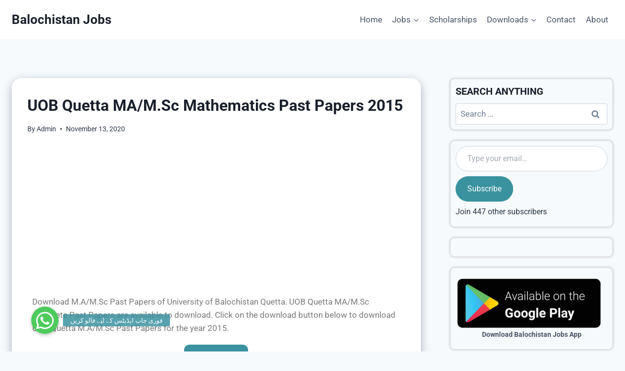

--- FILE ---
content_type: text/html; charset=utf-8
request_url: https://accounts.google.com/o/oauth2/postmessageRelay?parent=https%3A%2F%2Fblnjobs.com&jsh=m%3B%2F_%2Fscs%2Fabc-static%2F_%2Fjs%2Fk%3Dgapi.lb.en.2kN9-TZiXrM.O%2Fd%3D1%2Frs%3DAHpOoo_B4hu0FeWRuWHfxnZ3V0WubwN7Qw%2Fm%3D__features__
body_size: 162
content:
<!DOCTYPE html><html><head><title></title><meta http-equiv="content-type" content="text/html; charset=utf-8"><meta http-equiv="X-UA-Compatible" content="IE=edge"><meta name="viewport" content="width=device-width, initial-scale=1, minimum-scale=1, maximum-scale=1, user-scalable=0"><script src='https://ssl.gstatic.com/accounts/o/2580342461-postmessagerelay.js' nonce="-0qG7M6MvKAr5fDg5Ulk5A"></script></head><body><script type="text/javascript" src="https://apis.google.com/js/rpc:shindig_random.js?onload=init" nonce="-0qG7M6MvKAr5fDg5Ulk5A"></script></body></html>

--- FILE ---
content_type: text/html; charset=utf-8
request_url: https://www.google.com/recaptcha/api2/aframe
body_size: 268
content:
<!DOCTYPE HTML><html><head><meta http-equiv="content-type" content="text/html; charset=UTF-8"></head><body><script nonce="pkPCdvDLr8HemJHKV9cf7Q">/** Anti-fraud and anti-abuse applications only. See google.com/recaptcha */ try{var clients={'sodar':'https://pagead2.googlesyndication.com/pagead/sodar?'};window.addEventListener("message",function(a){try{if(a.source===window.parent){var b=JSON.parse(a.data);var c=clients[b['id']];if(c){var d=document.createElement('img');d.src=c+b['params']+'&rc='+(localStorage.getItem("rc::a")?sessionStorage.getItem("rc::b"):"");window.document.body.appendChild(d);sessionStorage.setItem("rc::e",parseInt(sessionStorage.getItem("rc::e")||0)+1);localStorage.setItem("rc::h",'1769314287350');}}}catch(b){}});window.parent.postMessage("_grecaptcha_ready", "*");}catch(b){}</script></body></html>

--- FILE ---
content_type: text/css
request_url: https://blnjobs.com/wp-content/uploads/elementor/css/post-1063.css?ver=1769304734
body_size: -155
content:
.elementor-widget-text-editor{font-family:var( --e-global-typography-text-font-family ), Sans-serif;font-weight:var( --e-global-typography-text-font-weight );color:var( --e-global-color-text );}.elementor-widget-text-editor.elementor-drop-cap-view-stacked .elementor-drop-cap{background-color:var( --e-global-color-primary );}.elementor-widget-text-editor.elementor-drop-cap-view-framed .elementor-drop-cap, .elementor-widget-text-editor.elementor-drop-cap-view-default .elementor-drop-cap{color:var( --e-global-color-primary );border-color:var( --e-global-color-primary );}.elementor-widget-button .elementor-button{background-color:var( --e-global-color-accent );font-family:var( --e-global-typography-accent-font-family ), Sans-serif;font-weight:var( --e-global-typography-accent-font-weight );}.elementor-1063 .elementor-element.elementor-element-4dc3010 .elementor-button{background-color:#3A929F;fill:#FFFFFF;color:#FFFFFF;box-shadow:0px 10px 3px -7px rgba(0,0,0,0.5);border-radius:11px 11px 11px 11px;}.elementor-1063 .elementor-element.elementor-element-4dc3010 .elementor-button:hover, .elementor-1063 .elementor-element.elementor-element-4dc3010 .elementor-button:focus{background-color:var( --e-global-color-secondary );}